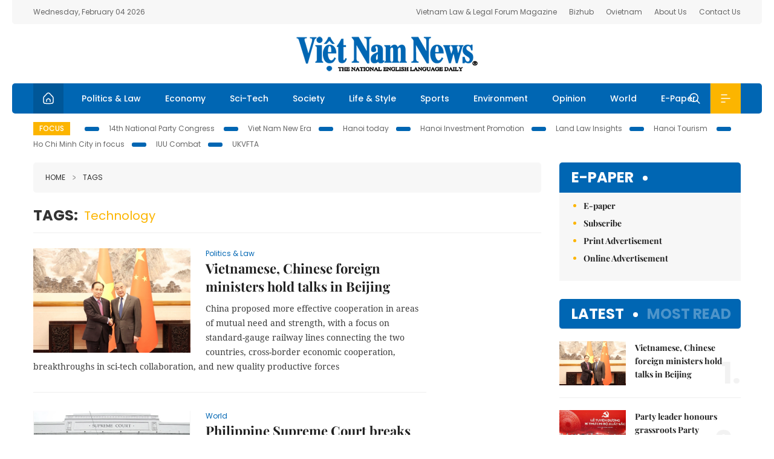

--- FILE ---
content_type: text/html; charset=utf-8
request_url: https://vietnamnews.vn/tags/162987/technology.html
body_size: 14667
content:
<!DOCTYPE html>
<html lang="en">
<head>
    <title></title>
    <meta http-equiv="Content-Type" content="text/html; charset=utf-8" />
<meta http-equiv="REFRESH" content="3600" />
<meta name="robots" content="index,follow" />
<meta name="revisit-after" content="1 days" />
<meta name="copyright" content="VietNam News" />
<meta http-equiv="content-language" content="en" />
<meta content='width=device-width, initial-scale=1.0, user-scalable=yes' name='viewport' />
<link hreflang="en" rel="alternate" href="https://vietnamnews.vn" />
    
    <link rel="stylesheet" href="/template/desktop/styles/css/vnnews.css">
<link href="/css/vnn.desktop.css" rel="stylesheet" />
<script src="/template/desktop/js/jquery-3.5.1.min.js"></script>
<script src="/template/desktop/js/bootstrap.bundle.min.js"></script>
<script async src="/js/lazysizes.min.js"></script>

    
    <!-- Google tag (gtag.js) -->
<script async src="https://www.googletagmanager.com/gtag/js?id=G-HSL1JCKFJ5"></script>
<script>
    window.dataLayer = window.dataLayer || [];
    function gtag() { dataLayer.push(arguments); }
    gtag('js', new Date());
    gtag('config', 'G-HSL1JCKFJ5');
</script>

</head>
<body>

    <header class="site-header">
        <div class="topbar">
            <div class="l-grid d-flex">
                <div class="me-auto">Wednesday, February 04 2026</div> 
                <ul class="ms-auto">
                    <li><a href="http://vietnamlawmagazine.vn">Vietnam Law & Legal Forum Magazine</a></li>
                    <li><a href="https://bizhub.vietnamnews.vn">Bizhub</a></li>
                    <li><a href="https://ovietnam.vietnamnews.vn">Ovietnam</a></li>
                    <li><a href="/about-us.html">About Us</a></li>
                    <li><a href="/contact-us.html">Contact Us</a></li>
                </ul>
            </div>
        </div>

        <div class="l-grid site-header__content">
            <div class="me-auto">
                
            </div>
            <h1><a href="/" class="logo" title="Việt Nam News">Việt Nam News</a></h1>
            <div class="ms-auto">
                
            </div>
        </div>

        <nav class="navbar site-header__nav">
            <div class="container-fluid l-grid">
                
<a href="/" class="home active"><i class="spr spr--home"></i></a>
    <a href="https://vietnamnews.vn/politics-laws" class="nav-item">Politics &amp; Law</a>
    <a href="https://vietnamnews.vn/economy" class="nav-item">Economy</a>
    <a href="https://vietnamnews.vn/Sci-Tech" class="nav-item">Sci-Tech</a>
    <a href="https://vietnamnews.vn/society" class="nav-item">Society</a>
    <a href="https://vietnamnews.vn/life-style" class="nav-item">Life &amp; Style</a>
    <a href="https://vietnamnews.vn/sports" class="nav-item">Sports</a>
    <a href="https://vietnamnews.vn/environment" class="nav-item">Environment</a>
    <a href="https://vietnamnews.vn/opinion" class="nav-item">Opinion</a>
    <a href="https://vietnamnews.vn/world" class="nav-item">World</a>
<a href="/e-paper" class="nav-item">E-Paper</a>
<div class="nav-ultilites">
    <div class="position-relative">
        <div class="search-form">
            <input id="txtSearchDefault" class="form-control" placeholder="Keyword" onkeydown="searchDataDefaultEnter(this)">
            <a onclick="searchDataDefault()" class="search-icon"><i class="spr spr--search"></i></a>
        </div>

    </div>
   
    <div class="dropdown">
        <a  class="menu-icon" id="menu_dropdown"><i class="spr spr--menu"></i></a>
        <div class="dropdown-menu">
            <div class="row l-grid menu-list">

                <div class="col">
                                <div class="mb-4"><a href="https://vietnamnews.vn/brandinfo" class="menu-heading">Brandinfo</a></div>
                                <div class="mb-4">
                                    <a href="https://vietnamnews.vn/sunday" class="menu-heading">Sunday/Weekend</a>
                                        <a href="https://vietnamnews.vn/sunday-features" class="menu-item">Features</a>
                                </div>
                                <div class="mb-4"><a href="https://vietnamnews.vn/travel" class="menu-heading">Travel</a></div>
                </div>
                <div class="col">
                                <div class="mb-4"><a href="https://vietnamnews.vn/politics-laws" class="menu-heading">Politics &amp; Law</a></div>
                                <div class="mb-4"><a href="https://vietnamnews.vn/society" class="menu-heading">Society</a></div>
                                <div class="mb-4">
                                    <a href="https://vietnamnews.vn/economy" class="menu-heading">Economy</a>
                                        <a href="https://vietnamnews.vn/economy-business-beat" class="menu-item">Business Beat</a>
                                        <a href="https://vietnamnews.vn/economy-talking-shop" class="menu-item">Talking Shop</a>
                                </div>
                </div>
                <div class="col">
                                <div class="mb-4"><a href="https://vietnamnews.vn/environment" class="menu-heading">Environment</a></div>
                                <div class="mb-4"><a href="https://vietnamnews.vn/talk-around-town" class="menu-heading">Talk Around Town</a></div>
                                <div class="mb-4">
                                    <a href="https://vietnamnews.vn/opinion" class="menu-heading">Opinion</a>
                                        <a href="https://vietnamnews.vn/opinion-outlook" class="menu-item">Outlook</a>
                                        <a href="https://vietnamnews.vn/opinion-op-ed" class="menu-item">Op-Ed</a>
                                        <a href="https://vietnamnews.vn/opinion-in-the-spotlight" class="menu-item">In the Spotlight</a>
                                </div>
                </div>
                <div class="col">
                                <div class="mb-4">
                                    <a href="https://vietnamnews.vn/life-style" class="menu-heading">Life &amp; Style</a>
                                        <a href="https://vietnamnews.vn/life-style-expat-corner" class="menu-item">Expat Corner</a>
                                        <a href="https://vietnamnews.vn/life-style-nom-nom" class="menu-item">nom-nom</a>
                                </div>
                                <div class="mb-4"><a href="https://vietnamnews.vn/world" class="menu-heading">World</a></div>
                                <div class="mb-4"><a href="https://vietnamnews.vn/sports" class="menu-heading">Sports</a></div>
                </div>
                <div class="col">
                    <div class="mb-4"><a href="/video.html" class="menu-heading">Video</a></div>
                    <div class="mb-4"><a href="/gallery.html" class="menu-heading">Photo</a></div>
                    <div class="mb-4"><a href="/e-paper" class="menu-heading">E-Paper</a></div>
                </div>
            </div>
        </div>
    </div>
</div>


            </div>
        </nav>
    </header>   <!-- end .site-header -->
    <div class="site-content">
        <div class="l-grid">
            <div class="trending">
                <a style="cursor:pointer" href="/list-of-topics.html"><label>Focus</label></a>
                    <a href="https://vietnamnews.vn/topic/14th-national-party-congress/34">14th National Party Congress </a>
    <a href="https://vietnamnews.vn/topic/Viet Nam-New-Era/31">Viet Nam New Era</a>
    <a href="https://vietnamnews.vn/topic/hanoi-today/17">Hanoi today</a>
    <a href="https://vietnamnews.vn/topic/ha-noi-investment-promotion/25">Hanoi Investment Promotion</a>
    <a href="https://vietnamnews.vn/topic/Land Law Insights/29">Land Law Insights</a>
    <a href="https://vietnamnews.vn/topic/ha-noi-tourism/26">Hanoi Tourism </a>
    <a href="https://vietnamnews.vn/topic/ho-chi-minh-city-in-focus/18">Ho Chi Minh City in focus</a>
    <a href="https://vietnamnews.vn/topic/iuu-combat/36">IUU Combat</a>
    <a href="https://vietnamnews.vn/topic/ukvfta/11">UKVFTA</a>

               
            </div>
            
        </div>
        
<div class="l-grid">
   
    <div class="l-content category">
        <div class="breadcrumbs">
            <div class="breadcrumbs__item">
                <a href="/">Home</a>
                <a href="#"><i class="spr spr--arrow-right"></i>Tags</a>
            </div>
        </div>

        <div class="keyword">
            <label>Tags:</label>
            <span> technology</span>
        </div>

        <div class="d-flex">
            <div class="timeline">
                    <article class="story">
<a href="https://vietnamnews.vn/politics-laws/1765161/vietnamese-chinese-foreign-ministers-hold-talks-in-beijing.html" class="story__thumb"><img class="lazyload" data-src="https://image.vietnamnews.vn/uploadvnnews/Article/2026/2/3/482990_5393927481962705_kgt.jpg" src="/images/vnn.jpg" alt=""></a>                        <a href="https://vietnamnews.vn/politics-laws" class="story__link">Politics &amp; Law</a>
                        <h2><a href="https://vietnamnews.vn/politics-laws/1765161/vietnamese-chinese-foreign-ministers-hold-talks-in-beijing.html" class="story__title">Vietnamese, Chinese foreign ministers hold talks in Beijing</a></h2>
                        <div class="summary">China proposed more effective cooperation in areas of mutual need and strength, with a focus on standard-gauge railway lines connecting the two countries, cross-border economic cooperation, breakthroughs in sci-tech collaboration, and new quality productive forces</div>
                    </article>
                    <article class="story">
<a href="https://vietnamnews.vn/world/1765155/philippine-supreme-court-breaks-barriers-in-new-virtual-court-rules.html" class="story__thumb"><img class="lazyload" data-src="https://image.vietnamnews.vn/uploadvnnews/Article/2026/2/3/482966_5393858708866487_psc.jpg" src="/images/vnn.jpg" alt=""></a>                        <a href="https://vietnamnews.vn/world" class="story__link">World</a>
                        <h2><a href="https://vietnamnews.vn/world/1765155/philippine-supreme-court-breaks-barriers-in-new-virtual-court-rules.html" class="story__title">Philippine Supreme Court breaks barriers in new virtual court rules</a></h2>
                        <div class="summary">The amendments also expand access for Filipinos abroad.</div>
                    </article>
                    <article class="story">
<a href="https://vietnamnews.vn/politics-laws/1765153/deputy-minister-seeks-int-l-defence-partnerships-at-10th-singapore-airshow.html" class="story__thumb"><img class="lazyload" data-src="https://image.vietnamnews.vn/uploadvnnews/Article/2026/2/3/482975_5393867456738381_sga.jpg" src="/images/vnn.jpg" alt=""></a>                        <a href="https://vietnamnews.vn/politics-laws" class="story__link">Politics &amp; Law</a>
                        <h2><a href="https://vietnamnews.vn/politics-laws/1765153/deputy-minister-seeks-int-l-defence-partnerships-at-10th-singapore-airshow.html" class="story__title">Deputy Minister seeks int&#x2019;l defence partnerships at 10th Singapore Airshow</a></h2>
                        <div class="summary">The biennial Singapore Airshow is Asia's largest defence and aerospace exhibition, serving as a key platform to forge regional partnerships and seal agreements in the sector.</div>
                    </article>
                    <article class="story">
<a href="https://vietnamnews.vn/economy/1765151/pm-urges-stronger-swiss-european-investment-technology-transfer-in-viet-nam.html" class="story__thumb"><img class="lazyload" data-src="https://image.vietnamnews.vn/MediaUpload/Medium/2026/02/03/02202603233826_vna_potal_thu_tuong_tiep_chu_tich_dien_dan_kinh_te_thuy_si_&#x2013;_viet_nam_cung_cac_doanh_nghiep_8571070.jpg" src="/images/vnn.jpg" alt=""></a>                        <a href="https://vietnamnews.vn/economy" class="story__link">Economy</a>
                        <h2><a href="https://vietnamnews.vn/economy/1765151/pm-urges-stronger-swiss-european-investment-technology-transfer-in-viet-nam.html" class="story__title">PM urges stronger Swiss, European investment, technology transfer in Vi&#x1EC7;t Nam</a></h2>
                        <div class="summary">PM Phạm Minh Chính urged Swiss and European firms to expand investment, boost technology transfer, support training, share expertise, invest in R&D, and help Vietnamese firms join global value chains.</div>
                    </article>
                    <article class="story">
<a href="https://vietnamnews.vn/politics-laws/1765152/party-chief-receives-jordanian-house-speaker-urges-stronger-bilateral-cooperation.html" class="story__thumb"><img class="lazyload" data-src="https://image.vietnamnews.vn/uploadvnnews/Article/2026/2/3/482983_5393887268600119_vnjp.jpg" src="/images/vnn.jpg" alt=""></a>                        <a href="https://vietnamnews.vn/politics-laws" class="story__link">Politics &amp; Law</a>
                        <h2><a href="https://vietnamnews.vn/politics-laws/1765152/party-chief-receives-jordanian-house-speaker-urges-stronger-bilateral-cooperation.html" class="story__title">Party chief receives Jordanian House Speaker, urges stronger bilateral cooperation</a></h2>
                        <div class="summary">During a meeting with Jordanian house speaker in Hà Nội on Tuesday, Party General Secretary Tô Lâm reaffirmed Việt Nam's commitment to further consolidate and promote the traditional friendship and cooperation with Jordan.</div>
                    </article>
                    <article class="story">
<a href="https://vietnamnews.vn/environment/1765126/ca-mau-province-takes-proactive-action-against-natural-disasters.html" class="story__thumb"><img class="lazyload" data-src="https://image.vietnamnews.vn/uploadvnnews/Article/2026/2/3/481358_cmnadis.jpeg" src="/images/vnn.jpg" alt=""></a>                        <a href="https://vietnamnews.vn/environment" class="story__link">Environment</a>
                        <h2><a href="https://vietnamnews.vn/environment/1765126/ca-mau-province-takes-proactive-action-against-natural-disasters.html" class="story__title">C&#xE0; Mau Province takes proactive action against natural disasters</a></h2>
                        <div class="summary">With unpredictable weather forecast in 2026 Cà Mau Province is prioritising proactive disaster prevention to limit losses and protect livelihoods.</div>
                    </article>
                    <article class="story">
<a href="https://vietnamnews.vn/politics-laws/1765132/pm-lauds-bilateral-ties-in-meeting-with-visiting-jordanian-house-speaker.html" class="story__thumb"><img class="lazyload" data-src="https://image.vietnamnews.vn/uploadvnnews/Article/2026/2/3/482940_5393695510289540_tgj.jpg" src="/images/vnn.jpg" alt=""></a>                        <a href="https://vietnamnews.vn/politics-laws" class="story__link">Politics &amp; Law</a>
                        <h2><a href="https://vietnamnews.vn/politics-laws/1765132/pm-lauds-bilateral-ties-in-meeting-with-visiting-jordanian-house-speaker.html" class="story__title">PM lauds bilateral ties in meeting with visiting Jordanian house speaker</a></h2>
                        <div class="summary">Prime Minister Phạm Minh Chính emphasised that Việt Nam and Jordan should further strengthen solidarity and coordination to open up new opportunities for the benefit of the two peoples as well as peace, stability and development in their respective regions and the world. </div>
                    </article>
                    <article class="story">
<a href="https://vietnamnews.vn/politics-laws/1765129/state-president-receives-outgoing-czech-ambassador.html" class="story__thumb"><img class="lazyload" data-src="https://image.vietnamnews.vn/uploadvnnews/Article/2026/2/3/482942_5393706612211600_czech.jpg" src="/images/vnn.jpg" alt=""></a>                        <a href="https://vietnamnews.vn/politics-laws" class="story__link">Politics &amp; Law</a>
                        <h2><a href="https://vietnamnews.vn/politics-laws/1765129/state-president-receives-outgoing-czech-ambassador.html" class="story__title">State President receives outgoing Czech Ambassador</a></h2>
                        <div class="summary">Aside from trade, bilateral cooperation in other fields, including defence and security, education and training, science and technology, culture and tourism, has also seen dynamic and encouraging development.</div>
                    </article>
                    <article class="story">
<a href="https://vietnamnews.vn/society/1765127/early-introduction-of-ai-in-schools-proves-effective.html" class="story__thumb"><img class="lazyload" data-src="https://image.vietnamnews.vn/uploadvnnews/Article/2026/2/3/480039_1.jpg" src="/images/vnn.jpg" alt=""></a>                        <a href="https://vietnamnews.vn/society" class="story__link">Society</a>
                        <h2><a href="https://vietnamnews.vn/society/1765127/early-introduction-of-ai-in-schools-proves-effective.html" class="story__title">Early introduction of AI in schools proves effective&#xD;&#xA;</a></h2>
                        <div class="summary">Many general education schools in HCM City have integrated AI into teaching and learning, either through dedicated AI lessons or by applying the technology to innovate teaching methods across subjects.</div>
                    </article>
                    <article class="story">
<a href="https://vietnamnews.vn/media-outreach/1765146/finalists-and-semifinalists-for-1-million-seeding-the-future-global-food-system-challenge-announced.html" class="story__thumb"><img class="lazyload" data-src="https://release.media-outreach.com/release.php/Images/CompanyThumb/550x366/447918/Deutsche Welthungerhilfe e.V..jpg&#xA;      Deutsche Welthungerhilfe e.V." src="/images/vnn.jpg" alt=""></a>                        <a href="https://vietnamnews.vn/media-outreach" class="story__link">Media-OutReach Newswire</a>
                        <h2><a href="https://vietnamnews.vn/media-outreach/1765146/finalists-and-semifinalists-for-1-million-seeding-the-future-global-food-system-challenge-announced.html" class="story__title">Finalists and Semifinalists for $1 Million Seeding The Future Global Food System Challenge Announced</a></h2>
                        <div class="summary">Finalists and Semifinalists for $1 Million Seeding The Future Global Food System Challenge Announced</div>
                    </article>
                    <article class="story">
<a href="https://vietnamnews.vn/politics-laws/1765105/viet-nam-kazakhstan-join-hands-to-build-economic-financial-connectivity-corridor.html" class="story__thumb"><img class="lazyload" data-src="https://image.vietnamnews.vn/uploadvnnews/Article/2026/2/3/482782_5393465795850408_thu-truong-bo-kinh-te-quoc-gia-kazakhstan-assan-darbeyev-don-pttg-tai-san-bay-2-1769904166174885619066.jpg" src="/images/vnn.jpg" alt=""></a>                        <a href="https://vietnamnews.vn/politics-laws" class="story__link">Politics &amp; Law</a>
                        <h2><a href="https://vietnamnews.vn/politics-laws/1765105/viet-nam-kazakhstan-join-hands-to-build-economic-financial-connectivity-corridor.html" class="story__title">Vi&#x1EC7;t Nam, Kazakhstan join hands to build economic-financial connectivity corridor&#xD;&#xA;&#xD;&#xA;</a></h2>
                        <div class="summary">Building on three decades of positive relations, the two sides agreed on several measures to advance bilateral cooperation. In trade, they will establish a Việt Nam–Kazakhstan Business Council in 2026 and work to increase bilateral trade turnover. </div>
                    </article>
                    <article class="story">
<a href="https://vietnamnews.vn/media-outreach/1765133/polyu-develops-novel-antibody-targeting-fat-cell-protein-offering-new-approach-to-treating-metabolism-related-liver-cancer.html" class="story__thumb"><img class="lazyload" data-src="https://release.media-outreach.com/release.php/Images/Thumb/550x366/729226/729226-Photo-1-jpg-550x366.jpeg&#xA;      Prof. Terence Lee, Associate Head and Professor of the PolyU Department of Applied Biology and Chemical Technology, and his research team have developed a novel antibody targeting the adipocyte-derived protein FABP4, offering a new approach to treating metabolism-related liver cancer." src="/images/vnn.jpg" alt=""></a>                        <a href="https://vietnamnews.vn/media-outreach" class="story__link">Media-OutReach Newswire</a>
                        <h2><a href="https://vietnamnews.vn/media-outreach/1765133/polyu-develops-novel-antibody-targeting-fat-cell-protein-offering-new-approach-to-treating-metabolism-related-liver-cancer.html" class="story__title">PolyU develops novel antibody targeting fat cell protein, offering new approach to treating metabolism-related liver cancer</a></h2>
                        <div class="summary">PolyU develops novel antibody targeting fat cell protein, offering new approach to treating metabolism-related liver cancer</div>
                    </article>
                    <article class="story">
<a href="https://vietnamnews.vn/media-outreach/1765134/start-the-year-lucky-at-galaxy-macau-playful-festive-privileges-usher-in-the-year-of-the-horse-at-asia-s-leading-luxury-resort.html" class="story__thumb"><img class="lazyload" data-src="https://release.media-outreach.com/release.php/Images/Thumb/550x366/729247/729247-Diamond-Lobby-jpg-550x366.jpeg&#xA;      Start the Year Lucky at Galaxy Macau" src="/images/vnn.jpg" alt=""></a>                        <a href="https://vietnamnews.vn/media-outreach" class="story__link">Media-OutReach Newswire</a>
                        <h2><a href="https://vietnamnews.vn/media-outreach/1765134/start-the-year-lucky-at-galaxy-macau-playful-festive-privileges-usher-in-the-year-of-the-horse-at-asia-s-leading-luxury-resort.html" class="story__title">&quot;Start the Year Lucky at Galaxy Macau&quot;: Playful Festive Privileges Usher in  the Year of the Horse at  Asia&#x2019;s Leading Luxury Resort</a></h2>
                        <div class="summary">"Start the Year Lucky at Galaxy Macau": Playful Festive Privileges Usher in  the Year of the Horse at  Asia’s Leading Luxury Resort</div>
                    </article>
                    <article class="story">
<a href="https://vietnamnews.vn/life-style/1765099/dong-thap-logs-on-to-a-smarter-tourism-future.html" class="story__thumb"><img class="lazyload" data-src="https://image.vietnamnews.vn/uploadvnnews/Article/2026/2/3/482642_vna_potal_ve_dong_thap_trai_nghiem_du_lich_mua_nuoc_noi_8248551.jpg" src="/images/vnn.jpg" alt=""></a>                        <a href="https://vietnamnews.vn/life-style" class="story__link">Life &amp; Style</a>
                        <h2><a href="https://vietnamnews.vn/life-style/1765099/dong-thap-logs-on-to-a-smarter-tourism-future.html" class="story__title">&#x110;&#x1ED3;ng Th&#xE1;p&#xA0;logs on to a smarter tourism future</a></h2>
                        <div class="summary">Implementing Resolution No. 57-NQ/TW, dated December 22, 2024, from the Politburo on breakthrough advancements in science, technology, innovation and national digital transformation, the tourism sector of Đồng Tháp Province is intensifying its digital transformation efforts in promotion and collaboration, viewing these initiatives as a key driver for the province's tourism development.
</div>
                    </article>
                    <article class="story">
<a href="https://vietnamnews.vn/media-outreach/1764883/tecsun-science-and-technology-shines-at-greater-bay-area-ai-summit-jointly-building-an-industrial-innovation-ecosystem.html" class="story__thumb"><img class="lazyload" data-src="https://release.media-outreach.com/release.php/Images/Thumb/550x366/727939/727939-AI-jpeg-550x366.jpeg&#xA;      At the meeting, Chen Qu, Deputy General Manager of Desheng Technology, delivered a keynote speech titled &quot;AI Reconstructs the New Era of Medical Data&quot;" src="/images/vnn.jpg" alt=""></a>                        <a href="https://vietnamnews.vn/media-outreach" class="story__link">Media-OutReach Newswire</a>
                        <h2><a href="https://vietnamnews.vn/media-outreach/1764883/tecsun-science-and-technology-shines-at-greater-bay-area-ai-summit-jointly-building-an-industrial-innovation-ecosystem.html" class="story__title">Tecsun Science and Technology Shines at Greater Bay Area AI Summit, Jointly Building an Industrial Innovation Ecosystem</a></h2>
                        <div class="summary">Tecsun Science and Technology Shines at Greater Bay Area AI Summit, Jointly Building an Industrial Innovation Ecosystem</div>
                    </article>
                    <article class="story">
<a href="https://vietnamnews.vn/opinion/1765094/14th-national-congress-demonstrates-cpv-s-political-resolve-stature-int-l-friends.html" class="story__thumb"><img class="lazyload" data-src="https://image.vietnamnews.vn/uploadvnnews/Article/2026/2/3/482779_5393460174800182_14th-national-party-congress-vna.jpg" src="/images/vnn.jpg" alt=""></a>                        <a href="https://vietnamnews.vn/opinion" class="story__link">Opinion</a>
                        <h2><a href="https://vietnamnews.vn/opinion/1765094/14th-national-congress-demonstrates-cpv-s-political-resolve-stature-int-l-friends.html" class="story__title">14th National Congress demonstrates CPV&#x2019;s political resolve, stature: int&#x27;l friends</a></h2>
                        <div class="summary">Dasun Wijesekara, a representative of the Media Unit of the Janatha Vimukthi Peramuna (JVP-People's Liberation Front) of Sri Lanka described the 14th National Congress of the Communist Party of Việt Nam as an event of exceptional scale, noting that organising such a programme is far from easy and reflects the Party’s vitality and strong organisational capacity.

</div>
                    </article>
                    <article class="story">
<a href="https://vietnamnews.vn/world/1765088/japan-deep-sea-drilling-ship-extracts-rare-earth-mud-a-major-breakthrough-for-domestic-supply.html" class="story__thumb"><img class="lazyload" data-src="https://image.vietnamnews.vn/uploadvnnews/Article/2026/2/3/482754_5393405793088731_edu.jpg" src="/images/vnn.jpg" alt=""></a>                        <a href="https://vietnamnews.vn/world" class="story__link">World</a>
                        <h2><a href="https://vietnamnews.vn/world/1765088/japan-deep-sea-drilling-ship-extracts-rare-earth-mud-a-major-breakthrough-for-domestic-supply.html" class="story__title">Japan deep-sea drilling ship extracts rare earth mud; a major breakthrough for domestic supply&#xD;&#xA;</a></h2>
                        <div class="summary">Following this success, Japan plans a full-scale test excavation in February 2027, aiming to recover up to 350 tons of mud per day.

</div>
                    </article>
                    <article class="story">
<a href="https://vietnamnews.vn/economy/1765066/da-nang-draws-investors-with-infrastructure-upgrades-and-ifc-plans.html" class="story__thumb"><img class="lazyload" data-src="https://image.vietnamnews.vn/uploadvnnews/Article/2026/2/2/479703_5382244864845946_1.jpg" src="/images/vnn.jpg" alt=""></a>                        <a href="https://vietnamnews.vn/economy" class="story__link">Economy</a>
                        <h2><a href="https://vietnamnews.vn/economy/1765066/da-nang-draws-investors-with-infrastructure-upgrades-and-ifc-plans.html" class="story__title">&#x110;&#xE0; N&#x1EB5;ng draws investors with infrastructure upgrades and IFC plans</a></h2>
                        <div class="summary">The central coastal city of Đà Nẵng is entering a new and promising development phase. With modern infrastructure in place and plans underway to build an International Financial Centre (IFC), the city is emerging as a strong magnet for real estate investors.</div>
                    </article>
                    <article class="story">
<a href="https://vietnamnews.vn/media-outreach/1765114/10life-raises-the-bar-for-consumer-protection-at-5-star-insurance-awards-2026.html" class="story__thumb"><img class="lazyload" data-src="https://release.media-outreach.com/release.php/Images/Thumb/550x366/729016/729016-Group-Photo-jpg-550x366.jpeg&#xA;      Group Photo" src="/images/vnn.jpg" alt=""></a>                        <a href="https://vietnamnews.vn/media-outreach" class="story__link">Media-OutReach Newswire</a>
                        <h2><a href="https://vietnamnews.vn/media-outreach/1765114/10life-raises-the-bar-for-consumer-protection-at-5-star-insurance-awards-2026.html" class="story__title">10Life Raises the Bar for Consumer Protection at 5-Star Insurance Awards 2026</a></h2>
                        <div class="summary">10Life Raises the Bar for Consumer Protection at 5-Star Insurance Awards 2026</div>
                    </article>
                    <article class="story">
<a href="https://vietnamnews.vn/economy/1765049/revolutionising-viet-nam-s-labour-for-the-next-era-of-high-and-inclusive-growth.html" class="story__thumb"><img class="lazyload" data-src="https://image.vietnamnews.vn/uploadvnnews/Article/2026/2/2/482404_5392235177399128_V&#xF5; Tr&#xED; Th&#xE0;nh.jpg" src="/images/vnn.jpg" alt=""></a>                        <a href="https://vietnamnews.vn/economy" class="story__link">Economy</a>
                        <h2><a href="https://vietnamnews.vn/economy/1765049/revolutionising-viet-nam-s-labour-for-the-next-era-of-high-and-inclusive-growth.html" class="story__title">Revolutionising Vi&#x1EC7;t Nam&#x2019;s labour for the next era of high and inclusive growth</a></h2>
                        <div class="summary"> Achieving double-digit expansion in the coming decade will depend on a profound transformation of the workforce.</div>
                    </article>

                <div class="pag">
                    <nav aria-label="Page navigation">
                        <ul class="pagination">
                                    <li class="page-item active"><a class="page-link">1</a></li>
                                    <li class="page-item"><a class="page-link" href="https://vietnamnews.vn/tags/162987/162987.html?p=2">2</a></li>
                                    <li class="page-item"><a class="page-link" href="https://vietnamnews.vn/tags/162987/162987.html?p=3">3</a></li>
                                    <li class="page-item"><a class="page-link" href="https://vietnamnews.vn/tags/162987/162987.html?p=4">4</a></li>
                                    <li class="page-item"><a class="page-link" href="https://vietnamnews.vn/tags/162987/162987.html?p=5">5</a></li>
                                <li class="page-item">
                                    <a class="page-link" href="https://vietnamnews.vn/tags/162987/162987.html?p=2" aria-label="Next">
                                        <span aria-hidden="true">&raquo;</span>
                                    </a>
                                </li>
                          
                        </ul>
                    </nav>
                   
                </div>
            </div>

            <div class="col-160">
            </div>
        </div>  <!-- end timeline -->
    </div>

    <div class="sidebar">
        <section class="aside has-bg">
    <header class="aside__heading">
        <h3><a class="heading" href="/e-paper">E-paper</a></h3>
    </header>
    <div class="aside__content">
        <ul class="event-list">
            <li><a href="/e-paper">E-paper</a></li>
            <li><a href="https://image.vietnamnews.vn/MediaUpload/Doc/subscription-vns.doc">Subscribe</a></li>
            <li><a target="_blank" href="https://image.vietnamnews.vn/MediaUpload/Doc/printing-adv-rates.jpg">Print Advertisement</a></li>
            <li><a target="_blank" href="https://image.vietnamnews.vn/MediaUpload/Doc/online-adv-rates.jpg">Online Advertisement</a></li>
        </ul>
    </div>
</section>
        
<section class="aside aside--latest">
    <ul class="nav nav-tabs" id="latestTab" role="tablist">
        <li class="nav-item" role="presentation">
            <button class="nav-link active" id="latest-tab" data-bs-toggle="tab" data-bs-target="#latest" type="button" role="tab" aria-controls="latest" aria-selected="true">Latest</button>
        </li>
        <li class="nav-item" role="presentation">
            <button class="nav-link" id="mostread-tab" data-bs-toggle="tab" data-bs-target="#mostread" type="button" role="tab" aria-controls="mostread" aria-selected="false">Most read</button>
        </li>
    </ul>
    <div class="tab-content">
        <div class="tab-pane fade show active" id="latest" role="tabpanel" aria-labelledby="latest-tab">
                <article class="story">
<a href="https://vietnamnews.vn/politics-laws/1765161/vietnamese-chinese-foreign-ministers-hold-talks-in-beijing.html" class="story__thumb"><img class="lazyload" data-src="https://image.vietnamnews.vn/uploadvnnews/Article/2026/2/3/482990_5393927481962705_kgt.jpg" src="/images/vnn.jpg" alt=""></a>                    <h2><a href="https://vietnamnews.vn/politics-laws/1765161/vietnamese-chinese-foreign-ministers-hold-talks-in-beijing.html" class="story__title">Vietnamese, Chinese foreign ministers hold talks in Beijing</a></h2>
                    <div class="number">1.</div>
                </article>
                <article class="story">
<a href="https://vietnamnews.vn/politics-laws/1765160/party-leader-honours-grassroots-party-secretaries-press-excellence.html" class="story__thumb"><img class="lazyload" data-src="https://image.vietnamnews.vn/uploadvnnews/Article/2026/2/3/482987_5393890963474406_btcbxs.jpg" src="/images/vnn.jpg" alt=""></a>                    <h2><a href="https://vietnamnews.vn/politics-laws/1765160/party-leader-honours-grassroots-party-secretaries-press-excellence.html" class="story__title">Party leader honours grassroots Party secretaries, press excellence</a></h2>
                    <div class="number">2.</div>
                </article>
                <article class="story">
<a href="https://vietnamnews.vn/politics-laws/1765159/state-president-welcomes-jordanian-house-speaker.html" class="story__thumb"><img class="lazyload" data-src="https://image.vietnamnews.vn/uploadvnnews/Article/2026/2/3/482948_5393814663413557_ctn.jpg" src="/images/vnn.jpg" alt=""></a>                    <h2><a href="https://vietnamnews.vn/politics-laws/1765159/state-president-welcomes-jordanian-house-speaker.html" class="story__title">State President welcomes Jordanian House Speaker</a></h2>
                    <div class="number">3.</div>
                </article>
                <article class="story">
<a href="https://vietnamnews.vn/politics-laws/1765158/vietnamese-consulate-general-in-hong-kong-commemorates-party-founding-anniversary.html" class="story__thumb"><img class="lazyload" data-src="https://image.vietnamnews.vn/uploadvnnews/Article/2026/2/3/482949_5393815924740497_hks.jpg" src="/images/vnn.jpg" alt=""></a>                    <h2><a href="https://vietnamnews.vn/politics-laws/1765158/vietnamese-consulate-general-in-hong-kong-commemorates-party-founding-anniversary.html" class="story__title">Vietnamese Consulate General in Hong Kong commemorates Party founding anniversary</a></h2>
                    <div class="number">4.</div>
                </article>
                <article class="story">
<a href="https://vietnamnews.vn/politics-laws/1765157/senior-party-official-meets-outstanding-secretaries-of-grassroots-party-cells.html" class="story__thumb"><img class="lazyload" data-src="https://image.vietnamnews.vn/uploadvnnews/Article/2026/2/3/482954_5393823858373605_btcb.jpg" src="/images/vnn.jpg" alt=""></a>                    <h2><a href="https://vietnamnews.vn/politics-laws/1765157/senior-party-official-meets-outstanding-secretaries-of-grassroots-party-cells.html" class="story__title">Senior Party official meets outstanding secretaries of grassroots Party cells</a></h2>
                    <div class="number">5.</div>
                </article>
        </div>
        <div class="tab-pane fade" id="mostread" role="tabpanel" aria-labelledby="mostread-tab">
        </div>
    </div>
</section>
    
    <div class="event">
        <a href="https://vietnamnews.vn/topic/hanoi-today/17" class="story__thumb">
<span>Hanoi today</span>        </a>
        <ul class="event-list">
            <li><a href="https://vietnamnews.vn/life-style/1764696/ha-noi-shines-with-light-symphony-welcoming-the-new-year-2026-show.html">H&#xE0; N&#x1ED9;i shines with &#x2018;Light Symphony &#x2013; Welcoming the New Year 2026&#x2019; show</a></li>
                <li><a href="https://vietnamnews.vn/society/1764653/ha-noi-plans-1-1-billion-to-upgrade-west-lake-area.html">H&#xE0; N&#x1ED9;i plans $1.1 billion to upgrade West Lake area</a></li>
                <li><a href="https://vietnamnews.vn/society/1764640/ha-noi-approves-landmark-resolution-on-master-plan-with-100-year-vision.html">H&#xE0; N&#x1ED9;i approves landmark resolution on&#xA0;master plan with 100-year vision</a></li>
        </ul>
      
    </div>
    <div class="event">
        <a href="https://vietnamnews.vn/topic/ha-noi-investment-promotion/25" class="story__thumb">
<span>Hanoi Investment Promotion</span>        </a>
        <ul class="event-list">
            <li><a href="https://vietnamnews.vn/economy/1763443/ha-noi-strengthens-smes-fdi-links.html">H&#xE0; N&#x1ED9;i strengthens SMEs-FDI links</a></li>
                <li><a href="https://vietnamnews.vn/economy/1732724/ha-noi-shopping-festival-2025-opens-to-boost-domestic-consumption.html">H&#xE0; N&#x1ED9;i shopping festival 2025 opens to boost domestic consumption</a></li>
                <li><a href="https://vietnamnews.vn/economy/1731523/ha-noi-rolls-out-new-incentives-to-accelerate-green-industrial-development.html">H&#xE0; N&#x1ED9;i rolls out new incentives to accelerate green industrial development</a></li>
        </ul>
      
    </div>
    <div class="event">
        <a href="https://vietnamnews.vn/topic/ha-noi-tourism/26" class="story__thumb">
<span>Hanoi Tourism </span>        </a>
        <ul class="event-list">
            <li><a href="https://vietnamnews.vn/society/1733140/ha-noi-tourism-off-to-a-flying-start-in-early-2026-revenue-tops-79m.html">H&#xE0; N&#x1ED9;i tourism off to a flying start in early 2026, revenue tops $79m</a></li>
                <li><a href="https://vietnamnews.vn/life-style/1732726/ha-noi-welcomes-more-than-33-7-million-visitors-in-2025.html">H&#xE0; N&#x1ED9;i welcomes more than 33.7 million visitors in 2025</a></li>
                <li><a href="https://vietnamnews.vn/life-style/1732340/ha-no-i-seeks-solutions-for-more-achievements-in-tourism-in-2026.html">Ha&#x300; N&#xF4;&#x323;i seeks solutions for more achievements in tourism in 2026 </a></li>
        </ul>
      
    </div>
    <div class="event">
        <a href="https://vietnamnews.vn/topic/brandinfo/6" class="story__thumb">
<img class="lazyload" data-src="https://image.vietnamnews.vn/uploadvnnews//Adv/2017/5/4/brand-info-pic-1.png" src="/images/vnn.jpg" alt=""><span>Brandinfo</span>        </a>
        <ul class="event-list">
            <li><a href="https://vietnamnews.vn/brandinfo/1765015/phu-quoc-poised-for-apec-2027-with-sun-group-s-world-class-infrastructure-project.html">Ph&#xFA; Qu&#x1ED1;c poised for APEC 2027 with Sun Group&#x2019;s world-class infrastructure project</a></li>
                <li><a href="https://vietnamnews.vn/brandinfo/1764874/australian-magazine-names-phu-quoc-among-2026-s-most-memorable-destinations.html">Australian magazine names Ph&#xFA; Qu&#x1ED1;c among 2026&#x2019;s most memorable destinations</a></li>
                <li><a href="https://vietnamnews.vn/advertisement/1764799/8-predictions-by-kaspersky-on-how-ai-is-shaping-threats-and-cyberdefence-in-2026.html">8 predictions by Kaspersky on how AI is shaping threats and cyberdefence in 2026</a></li>
        </ul>
      
    </div>
    <div class="event">
        <a href="https://vietnamnews.vn/topic/scoop/7" class="story__thumb">
<img class="lazyload" data-src="https://image.vietnamnews.vn/uploadvnnews//Adv/2016/11/26/logosea.jpg" src="/images/vnn.jpg" alt=""><span>scoop</span>        </a>
        <ul class="event-list">
            <li><a href="https://vietnamnews.vn/society/1550168/journalists-work-to-spread-love-for-truong-sa.html">Journalists work to spread&#xA0;love for Tr&#x1B0;&#x1EDD;ng Sa</a></li>
                <li><a href="https://vietnamnews.vn/society/1550141/six-streets-in-ha-noi-to-be-named-after-truong-sa-archipelago-s-islands.html">Six streets in H&#xE0; N&#x1ED9;i to be named after Tr&#x1B0;&#x1EDD;ng Sa Archipelago&#x2019;s islands</a></li>
                <li><a href="https://vietnamnews.vn/politics-laws/1549929/viet-nam-concerned-about-recent-developments-in-east-sea-diplomat.html">Vi&#x1EC7;t Nam concerned about recent developments in East Sea: Diplomat</a></li>
        </ul>
      
    </div>
    <div class="event">
        <a href="https://vietnamnews.vn/topic/nomnom/8" class="story__thumb">
<img class="lazyload" data-src="https://image.vietnamnews.vn/uploadvnnews//Adv/2019/7/19/nomnom.jpg" src="/images/vnn.jpg" alt=""><span>nomnom</span>        </a>
        <ul class="event-list">
            <li><a href="https://vietnamnews.vn/life-style/1315216/let-s-get-spicey.html">Let&#x27;s get spicey</a></li>
                <li><a href="https://vietnamnews.vn/life-style/1311597/jelly-mooncake.html">Jelly mooncake</a></li>
                <li><a href="https://vietnamnews.vn/brand-info/1072373/how-virtual-learning-prepares-students-for-the-future-that-does-not-yet-exist.html">How virtual learning prepares students for the future that does not yet exist</a></li>
        </ul>
      
    </div>


   



    </div>
</div>


    </div>
    <footer class="site-footer">
        <div class="site-footer__menu">
            <div class="row l-grid menu-list">
                <div class="col">
                <div class="mb-4"><a href="https://vietnamnews.vn/brandinfo" class="menu-heading">Brandinfo</a></div>
                <div class="mb-4">
                    <a href="https://vietnamnews.vn/sunday" class="menu-heading">Sunday/Weekend</a>
                        <a href="https://vietnamnews.vn/sunday-features" class="menu-item">Features</a>
                </div>
                <div class="mb-4"><a href="https://vietnamnews.vn/travel" class="menu-heading">Travel</a></div>
                <div class="mb-4"><a href="https://vietnamnews.vn/politics-laws" class="menu-heading">Politics &amp; Law</a></div>
</div>
<div class="col">
                <div class="mb-4"><a href="https://vietnamnews.vn/society" class="menu-heading">Society</a></div>
                <div class="mb-4">
                    <a href="https://vietnamnews.vn/economy" class="menu-heading">Economy</a>
                        <a href="https://vietnamnews.vn/economy-business-beat" class="menu-item">Business Beat</a>
                        <a href="https://vietnamnews.vn/economy-talking-shop" class="menu-item">Talking Shop</a>
                </div>
                <div class="mb-4"><a href="https://vietnamnews.vn/environment" class="menu-heading">Environment</a></div>
                <div class="mb-4"><a href="https://vietnamnews.vn/talk-around-town" class="menu-heading">Talk Around Town</a></div>
                <div class="mb-4">
                    <a href="https://vietnamnews.vn/opinion" class="menu-heading">Opinion</a>
                        <a href="https://vietnamnews.vn/opinion-outlook" class="menu-item">Outlook</a>
                        <a href="https://vietnamnews.vn/opinion-op-ed" class="menu-item">Op-Ed</a>
                        <a href="https://vietnamnews.vn/opinion-in-the-spotlight" class="menu-item">In the Spotlight</a>
                </div>

</div>
<div class="col">
                <div class="mb-4">
                    <a href="https://vietnamnews.vn/life-style" class="menu-heading">Life &amp; Style</a>
                        <a href="https://vietnamnews.vn/life-style-expat-corner" class="menu-item">Expat Corner</a>
                        <a href="https://vietnamnews.vn/life-style-nom-nom" class="menu-item">nom-nom</a>
                </div>
                <div class="mb-4"><a href="https://vietnamnews.vn/world" class="menu-heading">World</a></div>
                <div class="mb-4"><a href="https://vietnamnews.vn/sports" class="menu-heading">Sports</a></div>
    <div class="mb-4"><a href="/video.html" class="menu-heading">Video</a></div>
    <div class="mb-4"><a href="/gallery.html" class="menu-heading">Photo</a></div>
    <div class="mb-4"><a href="/e-paper" class="menu-heading">E-Paper</a></div>
</div>

<div class="col">
    <a href="https://bizhub.vietnamnews.vn" title="bizhub"><img src="/template/desktop/styles/img/bizhub_logo.png" alt=""></a>
    <div class="row bizhub-cate">
        <a class="col menu-heading" href="https://bizhub.vietnamnews.vn/news">News</a>
        <a class="col menu-heading" href="https://bizhub.vietnamnews.vn/tech">Tech</a>
        <a class="col menu-heading" href="https://bizhub.vietnamnews.vn/banking">Banking</a>
        <a class="col menu-heading" href="https://bizhub.vietnamnews.vn/wheels">Wheels</a>
        <a class="col menu-heading" href="https://bizhub.vietnamnews.vn/property">Property</a>
        <a class="col menu-heading" href="https://bizhub.vietnamnews.vn/biz-guide">Biz Guide</a>
        <a class="col menu-heading" href="https://bizhub.vietnamnews.vn/markets">Markets</a>
        <a class="col menu-heading" href="https://bizhub.vietnamnews.vn/events">Events</a>
    </div>
</div>



            </div>
        </div>

        <div class="l-grid">
            <ul id="scroller">
                <li>
                    <a href="https://www.lecourrier.vn/" target="_blank"><img class="lazyload" data-src="https://vietnamnews.vn/template/desktop/styles/img/lecourrier.jpg" src="/images/vnn.jpg" alt=""></a>
                </li>
                <li>
                    <a href="https://www.vietnamplus.vn/" target="_blank"><img class="lazyload" data-src="https://vietnamnews.vn/template/desktop/styles/img/vc.jpg" src="/images/vnn.jpg" alt=""></a>
                </li>
                <li>
                    <a href="https://bnews.vn/" target="_blank"><img class="lazyload" data-src="https://vietnamnews.vn/template/desktop/styles/img/imgo.jpg" src="/images/vnn.jpg" alt=""></a>
                </li>
                <li>
                    <a href="https://vietnam.vnanet.vn/english/" target="_blank"><img class="lazyload" data-src="https://vietnamnews.vn/template/desktop/styles/img/logo-ba.png" src="/images/vnn.jpg" alt=""></a>
                </li>
                <li>
                    <a href="https://www.thethaovanhoa.vn/" target="_blank"><img class="lazyload" data-src="https://vietnamnews.vn/template/desktop/styles/img/ttvh.gif" src="/images/vnn.jpg" alt=""></a>
                </li>
                <li>
                    <a href="https://vnanet.vn/" target="_blank"><img class="lazyload" data-src="https://vietnamnews.vn/template/desktop/styles/img/_previmg.png" src="/images/vnn.jpg" alt=""></a>
                </li>
                <li>
                    <a href="https://vnews.gov.vn/" target="_blank"><img class="lazyload" data-src="https://vietnamnews.vn/template/desktop/styles/img/logo-vnews.jpg" src="/images/vnn.jpg" alt=""></a>
                </li>
                <li>
                    <a href="https://baotintuc.vn/" target="_blank"><img class="lazyload" data-src="https://vietnamnews.vn/template/desktop/styles/img/mset-tintuc-2010.jpg" src="/images/vnn.jpg" alt=""></a>
                </li>
                <li>
                    <a href="https://vietnamlawmagazine.vn/" target="_blank"><img class="lazyload" data-src="https://vietnamnews.vn/template/desktop/styles/img/vietnamlaw.gif" src="/images/vnn.jpg" alt=""></a>
                </li>
                <li>
                    <a href="https://dantocmiennui.vn/" target="_blank"><img class="lazyload" data-src="https://vietnamnews.vn/template/desktop/styles/img/dantocmiennui.jpg" src="/images/vnn.jpg" alt=""></a>
                </li>
                <li>
                    <a href="https://sachthongtan.vn/" target="_blank"><img class="lazyload" data-src="https://vietnamnews.vn/template/desktop/styles/img/logo-nxbtt2-1.png" src="/images/vnn.jpg" alt=""></a>
                </li>
                <li>
                    <a href="https://happyvietnam.vnanet.vn/en" target="_blank"><img src="https://vietnamnews.vn/template/desktop/styles/img/logo-happy-vietnam.jpg" alt="Happy Vietnam"></a>
                </li>
                <li>
                    <a href="https://bizhub.vn/" target="_blank"><img class="lazyload" data-src="https://vietnamnews.vn/template/desktop/styles/img/bizhub_logo.png" src="/images/vnn.jpg" alt=""></a>
                </li>
                <li>
                    <a href="https://ovietnam.vn/" target="_blank"><img class="lazyload" data-src="https://vietnamnews.vn/template/desktop/styles/img/ovietnam_logo.png" src="/images/vnn.jpg" alt=""></a>
                </li>
            </ul>
        </div>

        <div class="site-footer__info">
            <div class="d-flex l-grid">
                <p>
                    Copyrights 2012 Viet Nam News. All rights reserved.<br>
                    Add:79 Ly Thuong Kiet Street, Ha Noi, Viet Nam. Editor_In_Chief: Nguyen Minh<br>
                    Tel: 84-24-39332316 - Fax: 84-24-39332311 - E-mail: vnnews@vnagency.com.vn<br>
                    Publication Permit: 13/GP-BVHTTDL.
                </p>
                <div class="link">
                    <a href="/">Home</a>
                    <a id="sitemap-popup" style="cursor:pointer">Sitemap</a>
                    <a href="/about-us.html">About us</a>
                    <a href="/contact-us.html">Contact us</a>
                    <a href="/privacy.html">Privacy & Terms</a>
                    <a href="/rss">RSS</a>
                </div>
            </div>
        </div>
    </footer><!-- end .site-footer -->
    <a id="backtotop"><i class="spr spr--arrow-top"></i></a>
    <!-- JS -->
    
    <script src="/template/desktop/js/jquery.simplyscroll.min.js"></script>
    <!-- JS Slick -->
    <script src="/template/desktop/js/slick.min.js"></script>
    
    <!-- JS Custom -->
    <script src="/template/desktop/js/custom.js"></script>
    <script src="/template/desktop/js/search.js"></script>
    <script>
        function writeLogging(type, url, id) {  
        }
    </script>
    

</body>
</html>


--- FILE ---
content_type: image/svg+xml
request_url: https://vietnamnews.vn/template/desktop/styles/img/vnn_sprites.svg?v=1.3
body_size: 17919
content:
<svg width="400" height="500" viewBox="0 0 400 500" fill="none" xmlns="http://www.w3.org/2000/svg">
<g clip-path="url(#clip0_701_1016)">
<path d="M108 404.207C105.75 404.207 103.957 406.035 103.957 408.25C103.957 410.5 105.75 412.293 108 412.293C110.215 412.293 112.043 410.5 112.043 408.25C112.043 406.035 110.215 404.207 108 404.207ZM108 410.887C106.559 410.887 105.363 409.727 105.363 408.25C105.363 406.809 106.523 405.648 108 405.648C109.441 405.648 110.602 406.809 110.602 408.25C110.602 409.727 109.441 410.887 108 410.887ZM113.133 404.066C113.133 403.539 112.711 403.117 112.184 403.117C111.656 403.117 111.234 403.539 111.234 404.066C111.234 404.594 111.656 405.016 112.184 405.016C112.711 405.016 113.133 404.594 113.133 404.066ZM115.805 405.016C115.734 403.75 115.453 402.625 114.539 401.711C113.625 400.797 112.5 400.516 111.234 400.445C109.934 400.375 106.031 400.375 104.73 400.445C103.465 400.516 102.375 400.797 101.426 401.711C100.512 402.625 100.23 403.75 100.16 405.016C100.09 406.316 100.09 410.219 100.16 411.52C100.23 412.785 100.512 413.875 101.426 414.824C102.375 415.738 103.465 416.02 104.73 416.09C106.031 416.16 109.934 416.16 111.234 416.09C112.5 416.02 113.625 415.738 114.539 414.824C115.453 413.875 115.734 412.785 115.805 411.52C115.875 410.219 115.875 406.316 115.805 405.016ZM114.117 412.891C113.871 413.594 113.309 414.121 112.641 414.402C111.586 414.824 109.125 414.719 108 414.719C106.84 414.719 104.379 414.824 103.359 414.402C102.656 414.121 102.129 413.594 101.848 412.891C101.426 411.871 101.531 409.41 101.531 408.25C101.531 407.125 101.426 404.664 101.848 403.609C102.129 402.941 102.656 402.414 103.359 402.133C104.379 401.711 106.84 401.816 108 401.816C109.125 401.816 111.586 401.711 112.641 402.133C113.309 402.379 113.836 402.941 114.117 403.609C114.539 404.664 114.434 407.125 114.434 408.25C114.434 409.41 114.539 411.871 114.117 412.891Z" fill="white"/>
<path d="M108 425.207C105.75 425.207 103.957 427.035 103.957 429.25C103.957 431.5 105.75 433.293 108 433.293C110.215 433.293 112.043 431.5 112.043 429.25C112.043 427.035 110.215 425.207 108 425.207ZM108 431.887C106.559 431.887 105.363 430.727 105.363 429.25C105.363 427.809 106.523 426.648 108 426.648C109.441 426.648 110.602 427.809 110.602 429.25C110.602 430.727 109.441 431.887 108 431.887ZM113.133 425.066C113.133 424.539 112.711 424.117 112.184 424.117C111.656 424.117 111.234 424.539 111.234 425.066C111.234 425.594 111.656 426.016 112.184 426.016C112.711 426.016 113.133 425.594 113.133 425.066ZM115.805 426.016C115.734 424.75 115.453 423.625 114.539 422.711C113.625 421.797 112.5 421.516 111.234 421.445C109.934 421.375 106.031 421.375 104.73 421.445C103.465 421.516 102.375 421.797 101.426 422.711C100.512 423.625 100.23 424.75 100.16 426.016C100.09 427.316 100.09 431.219 100.16 432.52C100.23 433.785 100.512 434.875 101.426 435.824C102.375 436.738 103.465 437.02 104.73 437.09C106.031 437.16 109.934 437.16 111.234 437.09C112.5 437.02 113.625 436.738 114.539 435.824C115.453 434.875 115.734 433.785 115.805 432.52C115.875 431.219 115.875 427.316 115.805 426.016ZM114.117 433.891C113.871 434.594 113.309 435.121 112.641 435.402C111.586 435.824 109.125 435.719 108 435.719C106.84 435.719 104.379 435.824 103.359 435.402C102.656 435.121 102.129 434.594 101.848 433.891C101.426 432.871 101.531 430.41 101.531 429.25C101.531 428.125 101.426 425.664 101.848 424.609C102.129 423.941 102.656 423.414 103.359 423.133C104.379 422.711 106.84 422.816 108 422.816C109.125 422.816 111.586 422.711 112.641 423.133C113.309 423.379 113.836 423.941 114.117 424.609C114.539 425.664 114.434 428.125 114.434 429.25C114.434 430.41 114.539 432.871 114.117 433.891Z" fill="#C13584"/>
<path d="M15.25 400.75H2.75C1.34375 400.75 0.25 401.883 0.25 403.25V415.75C0.25 417.156 1.34375 418.25 2.75 418.25H15.25C16.6172 418.25 17.75 417.156 17.75 415.75V403.25C17.75 401.883 16.6172 400.75 15.25 400.75ZM6.10938 414.148C5.875 414.383 5.5625 414.5 5.25 414.5C4.89844 414.5 4.58594 414.383 4.35156 414.148C3.84375 413.68 3.84375 412.859 4.35156 412.391C4.58594 412.156 4.89844 412 5.25 412C5.5625 412 5.875 412.156 6.10938 412.391C6.61719 412.859 6.61719 413.68 6.10938 414.148ZM9.97656 414.5C9.97656 414.5 9.9375 414.5 9.89844 414.5C9.39062 414.5 9 414.148 8.96094 413.641C8.84375 411.492 7.00781 409.656 4.85938 409.5C4.35156 409.5 3.96094 409.031 4 408.523C4 408.016 4.46875 407.625 4.97656 407.664C8.02344 407.859 10.6406 410.477 10.8359 413.523C10.875 414.031 10.4844 414.5 9.97656 414.5ZM13.7266 414.5C13.6875 414.5 13.6875 414.5 13.6484 414.5C13.1406 414.5 12.7109 414.109 12.7109 413.602C12.5547 409.461 9.03906 405.945 4.89844 405.75C4.35156 405.75 3.96094 405.32 4 404.773C4 404.266 4.42969 403.875 4.97656 403.875C10.0547 404.109 14.3906 408.445 14.5859 413.523C14.625 414.07 14.2344 414.5 13.7266 414.5Z" fill="#F26522"/>
<g clip-path="url(#clip1_701_1016)">
<path d="M13.3167 313.973H6.77025C6.18867 313.973 5.75621 313.929 5.51762 313.824C5.10007 313.66 4.87639 313.332 4.87639 312.855C4.87639 312.423 5.05534 311.96 5.42814 311.483L10.0957 305.086H6.99393C5.48779 305.086 5.07025 304.534 5.07025 303.445C5.07025 302.357 5.92025 301.82 7.4413 301.82H13.0483C13.7492 301.82 14.2413 301.85 14.4948 301.924C14.6887 301.969 14.8378 302.044 14.9571 302.148V301.865C14.9571 301.164 14.2115 300.433 13.5255 300.433H1.4913C0.790425 300.433 0.0597229 301.179 0.0597229 301.865V313.914C0.0597229 314.615 0.805337 315.345 1.4913 315.345H3.84744L3.83253 317.448L6.75534 315.345H13.5255C14.2264 315.345 14.9571 314.6 14.9571 313.914V313.601C14.5843 313.854 14.0325 313.973 13.3167 313.973Z" fill="#11A7E0"/>
<path d="M10.0361 310.812H13.3466C14.0475 310.812 14.5843 310.901 14.9572 311.11V303.937C14.8528 304.116 14.7186 304.295 14.5694 304.504L10.0361 310.812Z" fill="#11A7E0"/>
</g>
<path d="M114 306.497H113.5V303.935C113.5 303.653 113.375 303.403 113.188 303.216L110.781 300.81C110.594 300.622 110.344 300.497 110.062 300.497H104.438C103.906 300.497 103.5 300.966 103.5 301.497V306.497H103C101.594 306.497 100.5 307.622 100.5 308.997V311.997C100.5 312.278 100.719 312.497 101 312.497H103.5V315.997C103.5 316.278 103.719 316.497 104 316.497H113C113.25 316.497 113.5 316.278 113.5 315.997V312.497H116C116.25 312.497 116.5 312.278 116.5 311.997V308.997C116.5 307.622 115.375 306.497 114 306.497ZM110.5 301.935L112.062 303.497H110.5V301.935ZM104.5 301.497H109.5V303.497C109.5 304.06 109.938 304.497 110.5 304.497H112.5V306.497H104.5V301.497ZM112.5 315.497H104.5V312.497H112.5V315.497ZM115.5 311.497H101.5V308.997C101.5 308.185 102.156 307.497 103 307.497H114C114.812 307.497 115.5 308.185 115.5 308.997V311.497ZM113 308.747C112.562 308.747 112.25 309.091 112.25 309.497C112.25 309.935 112.562 310.247 113 310.247C113.406 310.247 113.75 309.935 113.75 309.497C113.75 309.091 113.406 308.747 113 308.747Z" fill="#666666"/>
<rect x="201" y="301.448" width="14.6667" height="11" rx="2.8" stroke="#666666" stroke-width="1.2"/>
<path d="M204.667 305.115L207.733 307.415C208.089 307.681 208.578 307.681 208.933 307.415L212 305.115" stroke="#666666" stroke-width="1.2" stroke-linecap="round"/>
<path d="M309.571 303.571C309.571 304.992 308.42 306.143 307 306.143C305.58 306.143 304.429 304.992 304.429 303.571C304.429 302.151 305.58 301 307 301C308.42 301 309.571 302.151 309.571 303.571Z" stroke="#666666" stroke-width="1.5"/>
<path d="M301 314.714V311.765C301 310.842 301.528 309.998 302.393 309.674C303.559 309.238 305.526 308.714 307 308.714C308.505 308.714 310.176 309.26 311.493 309.702C312.414 310.011 313 310.888 313 311.86V314.714" stroke="#666666" stroke-width="1.5" stroke-linecap="round"/>
<path d="M300.75 207L304.002 204.832C304.596 204.436 304.596 203.564 304.002 203.168L300.75 201" stroke="#999999" stroke-width="1.2" stroke-linecap="round" stroke-dasharray="0.2 0.2"/>
<path d="M211 207.75L206.832 201.498C206.436 200.904 205.564 200.904 205.168 201.498L201 207.75" stroke="white" stroke-width="1.5" stroke-linecap="round" stroke-dasharray="0.2 0.2"/>
<rect x="103" y="205.378" width="16" height="14" rx="2.8" stroke="#FCB500" stroke-width="1.5"/>
<path d="M106.813 210.711L105.454 214.676C105.231 215.325 105.714 216 106.4 216H115.068C115.879 216 116.353 215.085 115.885 214.423L114.106 211.907C113.741 211.391 112.995 211.339 112.562 211.798L111.786 212.621C111.37 213.062 110.661 213.035 110.28 212.564L108.537 210.407C108.043 209.795 107.068 209.967 106.813 210.711Z" stroke="#FCB500" stroke-width="1.5" stroke-linecap="round"/>
<circle cx="115" cy="209" r="1" fill="#FCB500"/>
<path d="M102.586 213.027L101.195 206.127C100.891 204.617 101.862 203.145 103.37 202.832C104.786 202.538 106.498 202.183 107.846 201.903C109.301 201.601 111.184 201.245 112.663 200.972C114.043 200.718 115.397 201.532 115.769 202.885C115.941 203.511 116.109 204.168 116.225 204.729" stroke="#FCB500" stroke-width="1.5" stroke-linecap="round"/>
<rect x="103.732" y="230.904" width="20.8567" height="18.2496" rx="2.8" stroke="#FCB500" stroke-width="1.5"/>
<path d="M108.703 237.856L106.931 243.024C106.641 243.87 107.27 244.75 108.164 244.75H119.463C120.521 244.75 121.138 243.557 120.528 242.694L118.209 239.415C117.733 238.742 116.761 238.674 116.196 239.273L115.185 240.346C114.643 240.92 113.719 240.885 113.222 240.271L110.95 237.459C110.306 236.662 109.035 236.886 108.703 237.856Z" stroke="#FCB500" stroke-width="1.5" stroke-linecap="round"/>
<circle cx="119.374" cy="235.625" r="1.30354" fill="#FCB500"/>
<path d="M103.192 240.874L101.213 231.052C100.908 229.542 101.879 228.07 103.387 227.757C105.357 227.348 108.019 226.795 110.05 226.374C112.195 225.928 115.056 225.393 117.061 225.026C118.441 224.774 119.791 225.589 120.176 226.938C120.464 227.946 120.775 229.108 120.972 230.058" stroke="#FCB500" stroke-width="1.5" stroke-linecap="round"/>
<rect x="1" y="201" width="15" height="12" rx="2.8" stroke="#FCB500" stroke-width="1.5"/>
<path d="M5 204H7" stroke="#FCB500" stroke-width="1.5" stroke-linecap="round"/>
<path d="M18.0601 203.589L16.5831 205.307C15.8056 206.212 15.8056 207.788 16.5831 208.693L18.0601 210.411C19.1937 211.73 21 210.69 21 208.718V205.282C21 203.31 19.1937 202.27 18.0601 203.589Z" stroke="#FCB500" stroke-width="1.5" stroke-linecap="round"/>
<path d="M9.49451 204H9.50349" stroke="#FCB500" stroke-width="2" stroke-linecap="round" stroke-linejoin="round"/>
<rect x="1" y="219" width="18" height="14" rx="2.8" stroke="#FCB500" stroke-width="1.5"/>
<path d="M5.80078 222.5H8.20078" stroke="#FCB500" stroke-width="1.5" stroke-linecap="round"/>
<path d="M21.4721 222.021L19.6997 224.025C18.7668 225.081 18.7668 226.919 19.6997 227.975L21.4721 229.979C22.8324 231.518 25 230.305 25 228.005V223.995C25 221.695 22.8324 220.482 21.4721 222.021Z" stroke="#FCB500" stroke-width="1.5" stroke-linecap="round"/>
<path d="M11.1934 222.5H11.2023" stroke="#FCB500" stroke-width="2" stroke-linecap="round" stroke-linejoin="round"/>
<path d="M307.5 104.464V108.214L309.938 109.339" stroke="#666666" stroke-linecap="round" stroke-linejoin="round"/>
<path d="M305.508 101.522C306.745 100.826 308.255 100.826 309.492 101.522L311.929 102.893C313.208 103.612 314 104.966 314 106.434V108.994C314 110.462 313.208 111.815 311.929 112.535L309.492 113.906C308.255 114.602 306.745 114.602 305.508 113.906L303.071 112.535C301.792 111.815 301 110.462 301 108.994V106.434C301 104.966 301.792 103.612 303.071 102.893L305.508 101.522Z" stroke="#666666"/>
<path d="M217.156 101.906C216.969 101.156 216.375 100.562 215.656 100.375C214.312 100 209 100 209 100C209 100 203.656 100 202.312 100.375C201.594 100.562 201 101.156 200.812 101.906C200.438 103.219 200.438 106.031 200.438 106.031C200.438 106.031 200.438 108.812 200.812 110.156C201 110.906 201.594 111.469 202.312 111.656C203.656 112 209 112 209 112C209 112 214.312 112 215.656 111.656C216.375 111.469 216.969 110.906 217.156 110.156C217.531 108.812 217.531 106.031 217.531 106.031C217.531 106.031 217.531 103.219 217.156 101.906ZM207.25 108.562V103.5L211.688 106.031L207.25 108.562Z" fill="white"/>
<path d="M114.344 103.75C114.969 103.281 115.531 102.719 115.969 102.062C115.406 102.312 114.75 102.5 114.094 102.562C114.781 102.156 115.281 101.531 115.531 100.75C114.906 101.125 114.188 101.406 113.469 101.562C112.844 100.906 112 100.531 111.062 100.531C109.25 100.531 107.781 102 107.781 103.812C107.781 104.062 107.812 104.312 107.875 104.562C105.156 104.406 102.719 103.094 101.094 101.125C100.812 101.594 100.656 102.156 100.656 102.781C100.656 103.906 101.219 104.906 102.125 105.5C101.594 105.469 101.062 105.344 100.625 105.094V105.125C100.625 106.719 101.75 108.031 103.25 108.344C103 108.406 102.688 108.469 102.406 108.469C102.188 108.469 102 108.438 101.781 108.406C102.188 109.719 103.406 110.656 104.844 110.688C103.719 111.562 102.312 112.094 100.781 112.094C100.5 112.094 100.25 112.062 100 112.031C101.438 112.969 103.156 113.5 105.031 113.5C111.062 113.5 114.344 108.531 114.344 104.188C114.344 104.031 114.344 103.906 114.344 103.75Z" fill="white"/>
<path d="M114.344 121.75C114.969 121.281 115.531 120.719 115.969 120.062C115.406 120.312 114.75 120.5 114.094 120.562C114.781 120.156 115.281 119.531 115.531 118.75C114.906 119.125 114.188 119.406 113.469 119.562C112.844 118.906 112 118.531 111.062 118.531C109.25 118.531 107.781 120 107.781 121.812C107.781 122.062 107.812 122.312 107.875 122.562C105.156 122.406 102.719 121.094 101.094 119.125C100.812 119.594 100.656 120.156 100.656 120.781C100.656 121.906 101.219 122.906 102.125 123.5C101.594 123.469 101.062 123.344 100.625 123.094V123.125C100.625 124.719 101.75 126.031 103.25 126.344C103 126.406 102.688 126.469 102.406 126.469C102.188 126.469 102 126.438 101.781 126.406C102.188 127.719 103.406 128.656 104.844 128.688C103.719 129.562 102.312 130.094 100.781 130.094C100.5 130.094 100.25 130.062 100 130.031C101.438 130.969 103.156 131.5 105.031 131.5C111.062 131.5 114.344 126.531 114.344 122.188C114.344 122.031 114.344 121.906 114.344 121.75Z" fill="#4099FF"/>
<path d="M8.71875 109L9.15625 106.125H6.375V104.25C6.375 103.438 6.75 102.688 8 102.688H9.28125V100.219C9.28125 100.219 8.125 100 7.03125 100C4.75 100 3.25 101.406 3.25 103.906V106.125H0.6875V109H3.25V116H6.375V109H8.71875Z" fill="white"/>
<path d="M8.71875 127L9.15625 124.125H6.375V122.25C6.375 121.438 6.75 120.688 8 120.688H9.28125V118.219C9.28125 118.219 8.125 118 7.03125 118C4.75 118 3.25 119.406 3.25 121.906V124.125H0.6875V127H3.25V134H6.375V127H8.71875Z" fill="#3B5998"/>
<rect x="301" y="2.0715" width="16" height="16" rx="2.8" stroke="#999999" stroke-width="1.5"/>
<path d="M305.571 3.21433V0.928619" stroke="#999999" stroke-width="1.5" stroke-linecap="round"/>
<path d="M312.429 3.21433V0.928619" stroke="#999999" stroke-width="1.5" stroke-linecap="round"/>
<path d="M316.429 15.2143H307.286C303.814 15.2143 301 12.4001 301 8.92862V8.92862" stroke="#999999" stroke-width="1.5" stroke-linecap="round"/>
<path d="M305 7.00003H305.5" stroke="#999999" stroke-width="1.5" stroke-linecap="round"/>
<path d="M309 7.00003H309.5" stroke="#999999" stroke-width="1.5" stroke-linecap="round"/>
<path d="M313 7.00003H313.5" stroke="#999999" stroke-width="1.5" stroke-linecap="round"/>
<path d="M305 11H305.5" stroke="#999999" stroke-width="1.5" stroke-linecap="round"/>
<path d="M309 11H309.5" stroke="#999999" stroke-width="1.5" stroke-linecap="round"/>
<path d="M313 11H313.5" stroke="#999999" stroke-width="1.5" stroke-linecap="round"/>
<path d="M201 1H210" stroke="white" stroke-width="1.5" stroke-linecap="round"/>
<path d="M201 13H207" stroke="white" stroke-width="1.5" stroke-linecap="round"/>
<path d="M201 7H215" stroke="white" stroke-width="1.5" stroke-linecap="round"/>
<path d="M201 25H210" stroke="#FCB500" stroke-width="1.5" stroke-linecap="round"/>
<path d="M201 37H207" stroke="#FCB500" stroke-width="1.5" stroke-linecap="round"/>
<path d="M201 31H215" stroke="#FCB500" stroke-width="1.5" stroke-linecap="round"/>
<path fill-rule="evenodd" clip-rule="evenodd" d="M107.593 1.75C104.348 1.75 101.717 4.39898 101.717 7.66667C101.717 10.9344 104.348 13.5833 107.593 13.5833C110.838 13.5833 113.468 10.9344 113.468 7.66667C113.468 4.39898 110.838 1.75 107.593 1.75ZM100.227 7.66667C100.227 3.57055 103.525 0.25 107.593 0.25C111.66 0.25 114.958 3.57055 114.958 7.66667C114.958 11.7628 111.66 15.0833 107.593 15.0833C103.525 15.0833 100.227 11.7628 100.227 7.66667Z" fill="white"/>
<path fill-rule="evenodd" clip-rule="evenodd" d="M111.921 12.0252C112.212 11.7323 112.683 11.7323 112.974 12.0252L117.388 16.4697C117.679 16.7625 117.679 17.2374 117.388 17.5303C117.097 17.8232 116.625 17.8232 116.334 17.5303L111.921 13.0859C111.63 12.793 111.63 12.3181 111.921 12.0252Z" fill="white"/>
<path fill-rule="evenodd" clip-rule="evenodd" d="M113.374 10.918C113.785 10.9426 114.098 11.2978 114.074 11.7112C114.034 12.3767 113.902 13.0217 113.429 13.4941C112.969 13.9527 112.324 14.1079 111.654 14.1891C111.245 14.2385 110.874 13.9453 110.825 13.534C110.776 13.1227 111.067 12.7493 111.476 12.6998C112.097 12.6246 112.298 12.5101 112.38 12.4285C112.448 12.3607 112.553 12.1951 112.587 11.6221C112.611 11.2086 112.964 10.8934 113.374 10.918Z" fill="white"/>
<path d="M6.80944 1.94391L1.8154 7.25007C1.29164 7.80657 1 8.54196 1 9.30617V15.2981C1 16.8823 2.23176 18.1934 3.81287 18.2922L9 18.6164L14.1855 18.2923C15.7672 18.1935 16.9993 16.8813 16.9983 15.2964L16.9947 9.31144C16.9943 8.54785 16.7027 7.81318 16.1793 7.25713L11.1786 1.9439C9.99413 0.685364 7.99395 0.685367 6.80944 1.94391Z" stroke="white" stroke-width="1.5" stroke-linecap="round"/>
<path d="M6 15.1164V12.518C6 12.1704 6.18051 11.8477 6.47674 11.6658L8.47674 10.4377C8.79774 10.2406 9.20226 10.2406 9.52326 10.4377L11.5233 11.6658C11.8195 11.8477 12 12.1704 12 12.518V15.1164" stroke="white" stroke-width="1.5" stroke-linecap="round"/>
</g>
<defs>
<clipPath id="clip0_701_1016">
<rect width="400" height="500" fill="white"/>
</clipPath>
<clipPath id="clip1_701_1016">
<rect width="14.9719" height="17" fill="white" transform="translate(0 300.448)"/>
</clipPath>
</defs>
</svg>
